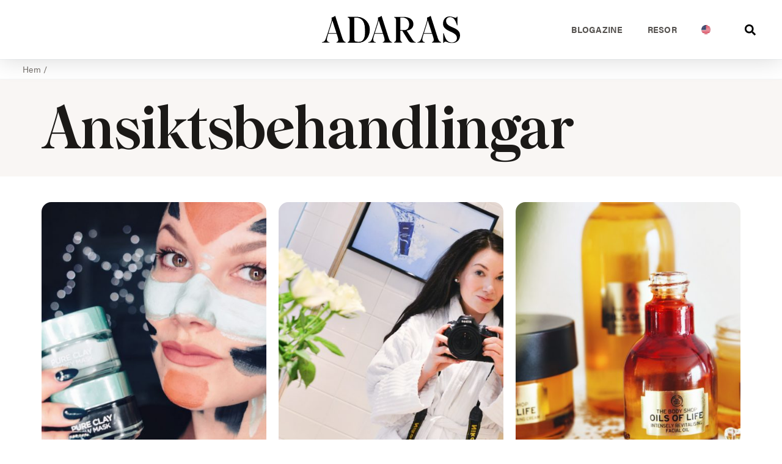

--- FILE ---
content_type: text/css
request_url: https://adaras.se/wp-content/uploads/elementor/css/post-171118.css?ver=1767883596
body_size: 1273
content:
.elementor-171118 .elementor-element.elementor-element-f2998fd{--display:flex;--flex-direction:row;--container-widget-width:calc( ( 1 - var( --container-widget-flex-grow ) ) * 100% );--container-widget-height:100%;--container-widget-flex-grow:1;--container-widget-align-self:stretch;--flex-wrap-mobile:wrap;--justify-content:flex-start;--align-items:center;--gap:10px 10px;--row-gap:10px;--column-gap:10px;border-style:solid;--border-style:solid;border-width:1px 0px 1px 0px;--border-top-width:1px;--border-right-width:0px;--border-bottom-width:1px;--border-left-width:0px;border-color:var( --e-global-color-astglobalcolor6 );--border-color:var( --e-global-color-astglobalcolor6 );--border-radius:0px 0px 0px 0px;--margin-top:0rem;--margin-bottom:0rem;--margin-left:0rem;--margin-right:0rem;--padding-top:0rem;--padding-bottom:0rem;--padding-left:2rem;--padding-right:2rem;}.elementor-171118 .elementor-element.elementor-element-f2998fd .elementor-repeater-item-80f9b5d.jet-parallax-section__layout .jet-parallax-section__image{background-size:auto;}.elementor-widget-global{font-family:var( --e-global-typography-secondary-font-family ), Sans-serif;font-size:var( --e-global-typography-secondary-font-size );font-weight:var( --e-global-typography-secondary-font-weight );line-height:var( --e-global-typography-secondary-line-height );}.elementor-171118 .elementor-element.elementor-global-174138 > .elementor-widget-container{padding:5px 5px 5px 5px;}.elementor-171118 .elementor-element.elementor-global-174138{font-family:var( --e-global-typography-accent-font-family ), Sans-serif;font-size:var( --e-global-typography-accent-font-size );font-weight:var( --e-global-typography-accent-font-weight );line-height:var( --e-global-typography-accent-line-height );letter-spacing:var( --e-global-typography-accent-letter-spacing );color:var( --e-global-color-67c49a6 );}.elementor-171118 .elementor-element.elementor-element-562405b{--display:flex;--min-height:20vh;--flex-direction:row;--container-widget-width:calc( ( 1 - var( --container-widget-flex-grow ) ) * 100% );--container-widget-height:100%;--container-widget-flex-grow:1;--container-widget-align-self:stretch;--flex-wrap-mobile:wrap;--align-items:stretch;--gap:10px 10px;--row-gap:10px;--column-gap:10px;--padding-top:2rem;--padding-bottom:2rem;--padding-left:3rem;--padding-right:3rem;}.elementor-171118 .elementor-element.elementor-element-562405b:not(.elementor-motion-effects-element-type-background), .elementor-171118 .elementor-element.elementor-element-562405b > .elementor-motion-effects-container > .elementor-motion-effects-layer{background-color:var( --e-global-color-secondary );}.elementor-171118 .elementor-element.elementor-element-562405b .elementor-repeater-item-334c225.jet-parallax-section__layout .jet-parallax-section__image{background-size:auto;}.elementor-171118 .elementor-element.elementor-element-fedd396{--display:flex;--margin-top:0px;--margin-bottom:0px;--margin-left:0px;--margin-right:0px;--padding-top:0px;--padding-bottom:0px;--padding-left:0px;--padding-right:0px;}.elementor-widget-theme-archive-title .elementor-heading-title{font-family:var( --e-global-typography-primary-font-family ), Sans-serif;font-size:var( --e-global-typography-primary-font-size );font-weight:var( --e-global-typography-primary-font-weight );line-height:var( --e-global-typography-primary-line-height );color:var( --e-global-color-primary );}.elementor-171118 .elementor-element.elementor-element-9e70629{text-align:start;}.elementor-171118 .elementor-element.elementor-element-9e70629 .elementor-heading-title{font-family:var( --e-global-typography-primary-font-family ), Sans-serif;font-size:var( --e-global-typography-primary-font-size );font-weight:var( --e-global-typography-primary-font-weight );line-height:var( --e-global-typography-primary-line-height );color:var( --e-global-color-primary );}.elementor-widget-text-editor{font-family:var( --e-global-typography-text-font-family ), Sans-serif;font-size:var( --e-global-typography-text-font-size );font-weight:var( --e-global-typography-text-font-weight );line-height:var( --e-global-typography-text-line-height );color:var( --e-global-color-text );}.elementor-widget-text-editor.elementor-drop-cap-view-stacked .elementor-drop-cap{background-color:var( --e-global-color-primary );}.elementor-widget-text-editor.elementor-drop-cap-view-framed .elementor-drop-cap, .elementor-widget-text-editor.elementor-drop-cap-view-default .elementor-drop-cap{color:var( --e-global-color-primary );border-color:var( --e-global-color-primary );}.elementor-171118 .elementor-element.elementor-element-d72ed16 > .elementor-widget-container{margin:1rem 0rem 0rem 0rem;}.elementor-171118 .elementor-element.elementor-element-d72ed16{text-align:start;font-family:var( --e-global-typography-text-font-family ), Sans-serif;font-size:var( --e-global-typography-text-font-size );font-weight:var( --e-global-typography-text-font-weight );line-height:var( --e-global-typography-text-line-height );}.elementor-171118 .elementor-element.elementor-element-8856d38{--display:flex;--flex-direction:column;--container-widget-width:calc( ( 1 - var( --container-widget-flex-grow ) ) * 100% );--container-widget-height:initial;--container-widget-flex-grow:0;--container-widget-align-self:initial;--flex-wrap-mobile:wrap;--align-items:stretch;--gap:10px 10px;--row-gap:10px;--column-gap:10px;--flex-wrap:nowrap;--margin-top:2rem;--margin-bottom:0rem;--margin-left:0rem;--margin-right:0rem;--padding-top:0rem;--padding-bottom:3rem;--padding-left:3rem;--padding-right:3rem;}.elementor-171118 .elementor-element.elementor-element-8856d38 .elementor-repeater-item-5e54f33.jet-parallax-section__layout .jet-parallax-section__image{background-size:auto;}.elementor-171118 .elementor-element.elementor-element-ba1a95c{--display:flex;--gap:5px 5px;--row-gap:5px;--column-gap:5px;--padding-top:0px;--padding-bottom:0px;--padding-left:20px;--padding-right:20px;}.elementor-171118 .elementor-element.elementor-element-e8c461b > .elementor-widget-container > .jet-listing-grid > .jet-listing-grid__items{--columns:3;}.elementor-171118 .elementor-element.elementor-element-e8c461b{width:100%;max-width:100%;}:is( .elementor-171118 .elementor-element.elementor-element-e8c461b > .elementor-widget-container > .jet-listing-grid > .jet-listing-grid__items, .elementor-171118 .elementor-element.elementor-element-e8c461b > .elementor-widget-container > .jet-listing-grid > .jet-listing-grid__slider > .jet-listing-grid__items > .slick-list > .slick-track, .elementor-171118 .elementor-element.elementor-element-e8c461b > .elementor-widget-container > .jet-listing-grid > .jet-listing-grid__scroll-slider > .jet-listing-grid__items ) > .jet-listing-grid__item{padding-left:calc(1.5rem / 2);padding-right:calc(1.5rem / 2);padding-top:calc(1.75rem / 2);padding-bottom:calc(1.75rem / 2);}:is( .elementor-171118 .elementor-element.elementor-element-e8c461b > .elementor-widget-container > .jet-listing-grid, .elementor-171118 .elementor-element.elementor-element-e8c461b > .elementor-widget-container > .jet-listing-grid > .jet-listing-grid__slider, .elementor-171118 .elementor-element.elementor-element-e8c461b > .elementor-widget-container > .jet-listing-grid > .jet-listing-grid__scroll-slider ) > .jet-listing-grid__items{margin-left:calc( 1.5rem / -2);margin-right:calc( 1.5rem / -2);width:calc(100% + 1.5rem);}:is( .elementor-171118 .elementor-element.elementor-element-e8c461b > .elementor-widget-container > .jet-listing-grid, .elementor-171118 .elementor-element.elementor-element-e8c461b > .elementor-widget-container > .jet-listing-grid > .jet-listing-grid__slider, .elementor-171118 .elementor-element.elementor-element-e8c461b > .elementor-widget-container > .jet-listing-grid > .jet-listing-grid__scroll-slider ) > .jet-listing-grid__items.grid-collapse-gap{margin-top:calc( 1.75rem / -2);margin-bottom:calc( 1.75rem / -2);}.elementor-widget-button .elementor-button{background-color:var( --e-global-color-accent );font-family:var( --e-global-typography-accent-font-family ), Sans-serif;font-size:var( --e-global-typography-accent-font-size );font-weight:var( --e-global-typography-accent-font-weight );line-height:var( --e-global-typography-accent-line-height );letter-spacing:var( --e-global-typography-accent-letter-spacing );}@media(min-width:768px){.elementor-171118 .elementor-element.elementor-element-8856d38{--content-width:1400px;}}@media(max-width:1024px){.elementor-widget-global{font-size:var( --e-global-typography-secondary-font-size );line-height:var( --e-global-typography-secondary-line-height );}.elementor-171118 .elementor-element.elementor-global-174138{font-size:var( --e-global-typography-accent-font-size );line-height:var( --e-global-typography-accent-line-height );letter-spacing:var( --e-global-typography-accent-letter-spacing );}.elementor-171118 .elementor-element.elementor-element-f2998fd{--justify-content:flex-start;--margin-top:0rem;--margin-bottom:0rem;--margin-left:0rem;--margin-right:0rem;--padding-top:0rem;--padding-bottom:0rem;--padding-left:2rem;--padding-right:2rem;}.elementor-171118 .elementor-element.elementor-element-f2998fd.e-con{--align-self:flex-start;--order:-99999 /* order start hack */;}.elementor-widget-theme-archive-title .elementor-heading-title{font-size:var( --e-global-typography-primary-font-size );line-height:var( --e-global-typography-primary-line-height );}.elementor-171118 .elementor-element.elementor-element-9e70629{text-align:start;}.elementor-171118 .elementor-element.elementor-element-9e70629 .elementor-heading-title{font-size:var( --e-global-typography-primary-font-size );line-height:var( --e-global-typography-primary-line-height );}.elementor-widget-text-editor{font-size:var( --e-global-typography-text-font-size );line-height:var( --e-global-typography-text-line-height );}.elementor-171118 .elementor-element.elementor-element-d72ed16{font-size:var( --e-global-typography-text-font-size );line-height:var( --e-global-typography-text-line-height );}.elementor-171118 .elementor-element.elementor-element-ba1a95c{--padding-top:0px;--padding-bottom:0px;--padding-left:30px;--padding-right:30px;}.elementor-171118 .elementor-element.elementor-element-e8c461b > .elementor-widget-container > .jet-listing-grid > .jet-listing-grid__items{--columns:2;}:is( .elementor-171118 .elementor-element.elementor-element-e8c461b > .elementor-widget-container > .jet-listing-grid > .jet-listing-grid__items, .elementor-171118 .elementor-element.elementor-element-e8c461b > .elementor-widget-container > .jet-listing-grid > .jet-listing-grid__slider > .jet-listing-grid__items > .slick-list > .slick-track, .elementor-171118 .elementor-element.elementor-element-e8c461b > .elementor-widget-container > .jet-listing-grid > .jet-listing-grid__scroll-slider > .jet-listing-grid__items ) > .jet-listing-grid__item{padding-left:calc(1rem / 2);padding-right:calc(1rem / 2);padding-top:calc(2rem / 2);padding-bottom:calc(2rem / 2);}:is( .elementor-171118 .elementor-element.elementor-element-e8c461b > .elementor-widget-container > .jet-listing-grid, .elementor-171118 .elementor-element.elementor-element-e8c461b > .elementor-widget-container > .jet-listing-grid > .jet-listing-grid__slider, .elementor-171118 .elementor-element.elementor-element-e8c461b > .elementor-widget-container > .jet-listing-grid > .jet-listing-grid__scroll-slider ) > .jet-listing-grid__items{margin-left:calc( 1rem / -2);margin-right:calc( 1rem / -2);width:calc(100% + 1rem);}:is( .elementor-171118 .elementor-element.elementor-element-e8c461b > .elementor-widget-container > .jet-listing-grid, .elementor-171118 .elementor-element.elementor-element-e8c461b > .elementor-widget-container > .jet-listing-grid > .jet-listing-grid__slider, .elementor-171118 .elementor-element.elementor-element-e8c461b > .elementor-widget-container > .jet-listing-grid > .jet-listing-grid__scroll-slider ) > .jet-listing-grid__items.grid-collapse-gap{margin-top:calc( 2rem / -2);margin-bottom:calc( 2rem / -2);}.elementor-widget-button .elementor-button{font-size:var( --e-global-typography-accent-font-size );line-height:var( --e-global-typography-accent-line-height );letter-spacing:var( --e-global-typography-accent-letter-spacing );}.elementor-171118 .elementor-element.elementor-element-8856d38{--padding-top:0rem;--padding-bottom:0rem;--padding-left:0rem;--padding-right:0rem;}}@media(max-width:767px){.elementor-widget-global{font-size:var( --e-global-typography-secondary-font-size );line-height:var( --e-global-typography-secondary-line-height );}.elementor-171118 .elementor-element.elementor-global-174138{width:100%;max-width:100%;font-size:var( --e-global-typography-accent-font-size );line-height:var( --e-global-typography-accent-line-height );letter-spacing:var( --e-global-typography-accent-letter-spacing );}.elementor-171118 .elementor-element.elementor-global-174138 > .elementor-widget-container{margin:0rem 0rem 0rem 0rem;padding:0rem 0rem 0rem 0rem;}.elementor-171118 .elementor-element.elementor-element-f2998fd{--justify-content:flex-start;--margin-top:0px;--margin-bottom:0px;--margin-left:0px;--margin-right:0px;--padding-top:0.5rem;--padding-bottom:0.5rem;--padding-left:1rem;--padding-right:1rem;}.elementor-171118 .elementor-element.elementor-element-fedd396{--padding-top:0px;--padding-bottom:0px;--padding-left:0px;--padding-right:0px;}.elementor-widget-theme-archive-title .elementor-heading-title{font-size:var( --e-global-typography-primary-font-size );line-height:var( --e-global-typography-primary-line-height );}.elementor-171118 .elementor-element.elementor-element-9e70629 .elementor-heading-title{font-size:var( --e-global-typography-primary-font-size );line-height:var( --e-global-typography-primary-line-height );}.elementor-widget-text-editor{font-size:var( --e-global-typography-text-font-size );line-height:var( --e-global-typography-text-line-height );}.elementor-171118 .elementor-element.elementor-element-d72ed16 > .elementor-widget-container{padding:0px 0px 0px 0px;}.elementor-171118 .elementor-element.elementor-element-d72ed16{text-align:start;font-size:var( --e-global-typography-text-font-size );line-height:var( --e-global-typography-text-line-height );}.elementor-171118 .elementor-element.elementor-element-562405b{--margin-top:0px;--margin-bottom:0px;--margin-left:0px;--margin-right:0px;--padding-top:2rem;--padding-bottom:2rem;--padding-left:1rem;--padding-right:1rem;}.elementor-171118 .elementor-element.elementor-element-ba1a95c{--padding-top:0px;--padding-bottom:0px;--padding-left:20px;--padding-right:20px;}.elementor-171118 .elementor-element.elementor-element-e8c461b > .elementor-widget-container > .jet-listing-grid > .jet-listing-grid__items{--columns:1;}:is( .elementor-171118 .elementor-element.elementor-element-e8c461b > .elementor-widget-container > .jet-listing-grid > .jet-listing-grid__items, .elementor-171118 .elementor-element.elementor-element-e8c461b > .elementor-widget-container > .jet-listing-grid > .jet-listing-grid__slider > .jet-listing-grid__items > .slick-list > .slick-track, .elementor-171118 .elementor-element.elementor-element-e8c461b > .elementor-widget-container > .jet-listing-grid > .jet-listing-grid__scroll-slider > .jet-listing-grid__items ) > .jet-listing-grid__item{padding-top:calc(1.75rem / 2);padding-bottom:calc(1.75rem / 2);}:is( .elementor-171118 .elementor-element.elementor-element-e8c461b > .elementor-widget-container > .jet-listing-grid, .elementor-171118 .elementor-element.elementor-element-e8c461b > .elementor-widget-container > .jet-listing-grid > .jet-listing-grid__slider, .elementor-171118 .elementor-element.elementor-element-e8c461b > .elementor-widget-container > .jet-listing-grid > .jet-listing-grid__scroll-slider ) > .jet-listing-grid__items.grid-collapse-gap{margin-top:calc( 1.75rem / -2);margin-bottom:calc( 1.75rem / -2);}.elementor-widget-button .elementor-button{font-size:var( --e-global-typography-accent-font-size );line-height:var( --e-global-typography-accent-line-height );letter-spacing:var( --e-global-typography-accent-letter-spacing );}.elementor-171118 .elementor-element.elementor-element-8856d38{--padding-top:0rem;--padding-bottom:2rem;--padding-left:0rem;--padding-right:0rem;}}@media(max-width:1024px) and (min-width:768px){.elementor-171118 .elementor-element.elementor-element-ba1a95c{--width:100%;}}

--- FILE ---
content_type: text/css
request_url: https://adaras.se/wp-content/uploads/elementor/css/post-177144.css?ver=1767883353
body_size: 1041
content:
.elementor-177144 .elementor-element.elementor-element-43c91b9{--display:flex;--flex-direction:column;--container-widget-width:calc( ( 1 - var( --container-widget-flex-grow ) ) * 100% );--container-widget-height:initial;--container-widget-flex-grow:0;--container-widget-align-self:initial;--flex-wrap-mobile:wrap;--align-items:stretch;border-style:none;--border-style:none;--margin-top:0px;--margin-bottom:0px;--margin-left:0px;--margin-right:0px;--padding-top:1rem;--padding-bottom:0rem;--padding-left:0rem;--padding-right:0rem;}.elementor-177144 .elementor-element.elementor-element-43c91b9:not(.elementor-motion-effects-element-type-background), .elementor-177144 .elementor-element.elementor-element-43c91b9 > .elementor-motion-effects-container > .elementor-motion-effects-layer{background-color:var( --e-global-color-primary );}.elementor-177144 .elementor-element.elementor-element-6dcab96{--grid-template-columns:repeat(0, auto);--icon-size:25px;--grid-column-gap:24px;--grid-row-gap:0px;}.elementor-177144 .elementor-element.elementor-element-6dcab96 .elementor-widget-container{text-align:left;}.elementor-177144 .elementor-element.elementor-element-6dcab96 > .elementor-widget-container{margin:2rem 0rem 0rem 0rem;padding:0px 0px 0px 0px;}.elementor-177144 .elementor-element.elementor-element-6dcab96 .elementor-social-icon{background-color:#FFFFFF00;--icon-padding:0em;}.elementor-177144 .elementor-element.elementor-element-6dcab96 .elementor-social-icon i{color:#FFFFFF;}.elementor-177144 .elementor-element.elementor-element-6dcab96 .elementor-social-icon svg{fill:#FFFFFF;}.elementor-177144 .elementor-element.elementor-element-6dcab96 .elementor-social-icon:hover{background-color:rgba(255,255,255,0);}.elementor-177144 .elementor-element.elementor-element-6dcab96 .elementor-social-icon:hover i{color:var( --e-global-color-78f09dd );}.elementor-177144 .elementor-element.elementor-element-6dcab96 .elementor-social-icon:hover svg{fill:var( --e-global-color-78f09dd );}.elementor-177144 .elementor-element.elementor-element-6016226{--display:flex;--flex-direction:row;--container-widget-width:initial;--container-widget-height:100%;--container-widget-flex-grow:1;--container-widget-align-self:stretch;--flex-wrap-mobile:wrap;border-style:none;--border-style:none;--margin-top:0px;--margin-bottom:0px;--margin-left:0px;--margin-right:0px;--padding-top:2rem;--padding-bottom:0rem;--padding-left:0rem;--padding-right:0rem;}.elementor-177144 .elementor-element.elementor-element-6016226:not(.elementor-motion-effects-element-type-background), .elementor-177144 .elementor-element.elementor-element-6016226 > .elementor-motion-effects-container > .elementor-motion-effects-layer{background-color:var( --e-global-color-primary );}.elementor-177144 .elementor-element.elementor-element-59c11f7{--display:flex;--margin-top:0px;--margin-bottom:0px;--margin-left:0px;--margin-right:0px;--padding-top:0px;--padding-bottom:0px;--padding-left:0px;--padding-right:0px;}.elementor-widget-icon-list .elementor-icon-list-item:not(:last-child):after{border-color:var( --e-global-color-text );}.elementor-widget-icon-list .elementor-icon-list-icon i{color:var( --e-global-color-primary );}.elementor-widget-icon-list .elementor-icon-list-icon svg{fill:var( --e-global-color-primary );}.elementor-widget-icon-list .elementor-icon-list-item > .elementor-icon-list-text, .elementor-widget-icon-list .elementor-icon-list-item > a{font-family:var( --e-global-typography-text-font-family ), Sans-serif;font-size:var( --e-global-typography-text-font-size );font-weight:var( --e-global-typography-text-font-weight );line-height:var( --e-global-typography-text-line-height );}.elementor-widget-icon-list .elementor-icon-list-text{color:var( --e-global-color-secondary );}.elementor-177144 .elementor-element.elementor-element-f4dd3ec .elementor-icon-list-items:not(.elementor-inline-items) .elementor-icon-list-item:not(:last-child){padding-block-end:calc(10px/2);}.elementor-177144 .elementor-element.elementor-element-f4dd3ec .elementor-icon-list-items:not(.elementor-inline-items) .elementor-icon-list-item:not(:first-child){margin-block-start:calc(10px/2);}.elementor-177144 .elementor-element.elementor-element-f4dd3ec .elementor-icon-list-items.elementor-inline-items .elementor-icon-list-item{margin-inline:calc(10px/2);}.elementor-177144 .elementor-element.elementor-element-f4dd3ec .elementor-icon-list-items.elementor-inline-items{margin-inline:calc(-10px/2);}.elementor-177144 .elementor-element.elementor-element-f4dd3ec .elementor-icon-list-items.elementor-inline-items .elementor-icon-list-item:after{inset-inline-end:calc(-10px/2);}.elementor-177144 .elementor-element.elementor-element-f4dd3ec .elementor-icon-list-icon i{transition:color 0.3s;}.elementor-177144 .elementor-element.elementor-element-f4dd3ec .elementor-icon-list-icon svg{transition:fill 0.3s;}.elementor-177144 .elementor-element.elementor-element-f4dd3ec{--e-icon-list-icon-size:0px;--icon-vertical-offset:0px;}.elementor-177144 .elementor-element.elementor-element-f4dd3ec .elementor-icon-list-icon{padding-inline-end:0px;}.elementor-177144 .elementor-element.elementor-element-f4dd3ec .elementor-icon-list-item > .elementor-icon-list-text, .elementor-177144 .elementor-element.elementor-element-f4dd3ec .elementor-icon-list-item > a{font-family:var( --e-global-typography-accent-font-family ), Sans-serif;font-size:var( --e-global-typography-accent-font-size );font-weight:var( --e-global-typography-accent-font-weight );line-height:var( --e-global-typography-accent-line-height );letter-spacing:var( --e-global-typography-accent-letter-spacing );}.elementor-177144 .elementor-element.elementor-element-f4dd3ec .elementor-icon-list-text{color:rgba(255,255,255,0.38);transition:color 0.3s;}.elementor-177144 .elementor-element.elementor-element-0c801d5{--display:flex;--margin-top:0px;--margin-bottom:0px;--margin-left:0px;--margin-right:0px;--padding-top:0px;--padding-bottom:0px;--padding-left:0px;--padding-right:0px;}.elementor-177144 .elementor-element.elementor-element-a11d27f .elementor-icon-list-items:not(.elementor-inline-items) .elementor-icon-list-item:not(:last-child){padding-block-end:calc(10px/2);}.elementor-177144 .elementor-element.elementor-element-a11d27f .elementor-icon-list-items:not(.elementor-inline-items) .elementor-icon-list-item:not(:first-child){margin-block-start:calc(10px/2);}.elementor-177144 .elementor-element.elementor-element-a11d27f .elementor-icon-list-items.elementor-inline-items .elementor-icon-list-item{margin-inline:calc(10px/2);}.elementor-177144 .elementor-element.elementor-element-a11d27f .elementor-icon-list-items.elementor-inline-items{margin-inline:calc(-10px/2);}.elementor-177144 .elementor-element.elementor-element-a11d27f .elementor-icon-list-items.elementor-inline-items .elementor-icon-list-item:after{inset-inline-end:calc(-10px/2);}.elementor-177144 .elementor-element.elementor-element-a11d27f .elementor-icon-list-icon i{transition:color 0.3s;}.elementor-177144 .elementor-element.elementor-element-a11d27f .elementor-icon-list-icon svg{transition:fill 0.3s;}.elementor-177144 .elementor-element.elementor-element-a11d27f{--e-icon-list-icon-size:0px;--icon-vertical-offset:0px;}.elementor-177144 .elementor-element.elementor-element-a11d27f .elementor-icon-list-icon{padding-inline-end:0px;}.elementor-177144 .elementor-element.elementor-element-a11d27f .elementor-icon-list-item > .elementor-icon-list-text, .elementor-177144 .elementor-element.elementor-element-a11d27f .elementor-icon-list-item > a{font-family:var( --e-global-typography-accent-font-family ), Sans-serif;font-size:var( --e-global-typography-accent-font-size );font-weight:var( --e-global-typography-accent-font-weight );line-height:var( --e-global-typography-accent-line-height );letter-spacing:var( --e-global-typography-accent-letter-spacing );}.elementor-177144 .elementor-element.elementor-element-a11d27f .elementor-icon-list-text{color:rgba(255,255,255,0.38);transition:color 0.3s;}.elementor-177144 .elementor-element.elementor-element-9c41ab2{--display:flex;--flex-direction:column;--container-widget-width:calc( ( 1 - var( --container-widget-flex-grow ) ) * 100% );--container-widget-height:initial;--container-widget-flex-grow:0;--container-widget-align-self:initial;--flex-wrap-mobile:wrap;--align-items:stretch;border-style:none;--border-style:none;--margin-top:0px;--margin-bottom:0px;--margin-left:0px;--margin-right:0px;--padding-top:1rem;--padding-bottom:0rem;--padding-left:0rem;--padding-right:0rem;}.elementor-177144 .elementor-element.elementor-element-9c41ab2:not(.elementor-motion-effects-element-type-background), .elementor-177144 .elementor-element.elementor-element-9c41ab2 > .elementor-motion-effects-container > .elementor-motion-effects-layer{background-color:var( --e-global-color-primary );}.elementor-widget-wpml-language-switcher .wpml-elementor-ls .wpml-ls-item .wpml-ls-link, 
					.elementor-widget-wpml-language-switcher .wpml-elementor-ls .wpml-ls-legacy-dropdown a{color:var( --e-global-color-text );}.elementor-widget-wpml-language-switcher .wpml-elementor-ls .wpml-ls-legacy-dropdown a:hover,
					.elementor-widget-wpml-language-switcher .wpml-elementor-ls .wpml-ls-legacy-dropdown a:focus,
					.elementor-widget-wpml-language-switcher .wpml-elementor-ls .wpml-ls-legacy-dropdown .wpml-ls-current-language:hover>a,
					.elementor-widget-wpml-language-switcher .wpml-elementor-ls .wpml-ls-item .wpml-ls-link:hover,
					.elementor-widget-wpml-language-switcher .wpml-elementor-ls .wpml-ls-item .wpml-ls-link.wpml-ls-link__active,
					.elementor-widget-wpml-language-switcher .wpml-elementor-ls .wpml-ls-item .wpml-ls-link.highlighted,
					.elementor-widget-wpml-language-switcher .wpml-elementor-ls .wpml-ls-item .wpml-ls-link:focus{color:var( --e-global-color-accent );}.elementor-widget-wpml-language-switcher .wpml-elementor-ls .wpml-ls-statics-post_translations{color:var( --e-global-color-text );}.elementor-177144 .elementor-element.elementor-element-2ef84f5 > .elementor-widget-container{background-color:var( --e-global-color-1a0ee1a );margin:0rem 0rem 0rem -1rem;padding:0px 0px 0px 0px;border-style:none;}.elementor-177144 .elementor-element.elementor-element-2ef84f5.elementor-element{--align-self:flex-start;}.elementor-177144 .elementor-element.elementor-element-2ef84f5 .wpml-elementor-ls .wpml-ls-item .wpml-ls-link, 
					.elementor-177144 .elementor-element.elementor-element-2ef84f5 .wpml-elementor-ls .wpml-ls-legacy-dropdown a{color:var( --e-global-color-158b7d9 );background-color:var( --e-global-color-primary );}.elementor-177144 .elementor-element.elementor-element-2ef84f5 .wpml-elementor-ls .wpml-ls-legacy-dropdown a:hover,
					.elementor-177144 .elementor-element.elementor-element-2ef84f5 .wpml-elementor-ls .wpml-ls-legacy-dropdown a:focus,
					.elementor-177144 .elementor-element.elementor-element-2ef84f5 .wpml-elementor-ls .wpml-ls-legacy-dropdown .wpml-ls-current-language:hover>a,
					.elementor-177144 .elementor-element.elementor-element-2ef84f5 .wpml-elementor-ls .wpml-ls-item .wpml-ls-link:hover,
					.elementor-177144 .elementor-element.elementor-element-2ef84f5 .wpml-elementor-ls .wpml-ls-item .wpml-ls-link.wpml-ls-link__active,
					.elementor-177144 .elementor-element.elementor-element-2ef84f5 .wpml-elementor-ls .wpml-ls-item .wpml-ls-link.highlighted,
					.elementor-177144 .elementor-element.elementor-element-2ef84f5 .wpml-elementor-ls .wpml-ls-item .wpml-ls-link:focus{color:var( --e-global-color-secondary );}.elementor-theme-builder-content-area{height:400px;}.elementor-location-header:before, .elementor-location-footer:before{content:"";display:table;clear:both;}@media(max-width:1024px){.elementor-widget-icon-list .elementor-icon-list-item > .elementor-icon-list-text, .elementor-widget-icon-list .elementor-icon-list-item > a{font-size:var( --e-global-typography-text-font-size );line-height:var( --e-global-typography-text-line-height );}.elementor-177144 .elementor-element.elementor-element-f4dd3ec .elementor-icon-list-item > .elementor-icon-list-text, .elementor-177144 .elementor-element.elementor-element-f4dd3ec .elementor-icon-list-item > a{font-size:var( --e-global-typography-accent-font-size );line-height:var( --e-global-typography-accent-line-height );letter-spacing:var( --e-global-typography-accent-letter-spacing );}.elementor-177144 .elementor-element.elementor-element-a11d27f .elementor-icon-list-item > .elementor-icon-list-text, .elementor-177144 .elementor-element.elementor-element-a11d27f .elementor-icon-list-item > a{font-size:var( --e-global-typography-accent-font-size );line-height:var( --e-global-typography-accent-line-height );letter-spacing:var( --e-global-typography-accent-letter-spacing );}}@media(max-width:767px){.elementor-177144 .elementor-element.elementor-element-43c91b9{--padding-top:1rem;--padding-bottom:1rem;--padding-left:0rem;--padding-right:0rem;}.elementor-177144 .elementor-element.elementor-element-6dcab96 > .elementor-widget-container{margin:1rem 0rem 0rem 0rem;}.elementor-177144 .elementor-element.elementor-element-6016226{--flex-wrap:nowrap;--padding-top:1rem;--padding-bottom:0rem;--padding-left:0rem;--padding-right:0rem;}.elementor-widget-icon-list .elementor-icon-list-item > .elementor-icon-list-text, .elementor-widget-icon-list .elementor-icon-list-item > a{font-size:var( --e-global-typography-text-font-size );line-height:var( --e-global-typography-text-line-height );}.elementor-177144 .elementor-element.elementor-element-f4dd3ec .elementor-icon-list-item > .elementor-icon-list-text, .elementor-177144 .elementor-element.elementor-element-f4dd3ec .elementor-icon-list-item > a{font-size:var( --e-global-typography-accent-font-size );line-height:var( --e-global-typography-accent-line-height );letter-spacing:var( --e-global-typography-accent-letter-spacing );}.elementor-177144 .elementor-element.elementor-element-a11d27f .elementor-icon-list-item > .elementor-icon-list-text, .elementor-177144 .elementor-element.elementor-element-a11d27f .elementor-icon-list-item > a{font-size:var( --e-global-typography-accent-font-size );line-height:var( --e-global-typography-accent-line-height );letter-spacing:var( --e-global-typography-accent-letter-spacing );}}

--- FILE ---
content_type: text/css
request_url: https://adaras.se/wp-content/uploads/elementor/css/post-168024.css?ver=1767883353
body_size: 1572
content:
.elementor-168024 .elementor-element.elementor-element-606f58d{--display:flex;--flex-direction:row;--container-widget-width:calc( ( 1 - var( --container-widget-flex-grow ) ) * 100% );--container-widget-height:100%;--container-widget-flex-grow:1;--container-widget-align-self:stretch;--flex-wrap-mobile:wrap;--align-items:stretch;--gap:10px 10px;--row-gap:10px;--column-gap:10px;--padding-top:70px;--padding-bottom:70px;--padding-left:0px;--padding-right:0px;}.elementor-168024 .elementor-element.elementor-element-606f58d:not(.elementor-motion-effects-element-type-background), .elementor-168024 .elementor-element.elementor-element-606f58d > .elementor-motion-effects-container > .elementor-motion-effects-layer{background-color:var( --e-global-color-primary );}.elementor-168024 .elementor-element.elementor-element-bec3104{--display:flex;--margin-top:0px;--margin-bottom:0px;--margin-left:0px;--margin-right:80px;}.elementor-widget-image .widget-image-caption{color:var( --e-global-color-text );font-family:var( --e-global-typography-text-font-family ), Sans-serif;font-size:var( --e-global-typography-text-font-size );font-weight:var( --e-global-typography-text-font-weight );line-height:var( --e-global-typography-text-line-height );}.elementor-168024 .elementor-element.elementor-element-6101877 > .elementor-widget-container{padding:0px 0px 0px 0px;}.elementor-168024 .elementor-element.elementor-element-6101877 img{width:100%;max-width:300px;}.elementor-168024 .elementor-element.elementor-global-177162{--grid-template-columns:repeat(0, auto);--icon-size:24px;--grid-column-gap:24px;--grid-row-gap:0px;}.elementor-168024 .elementor-element.elementor-global-177162 .elementor-widget-container{text-align:center;}.elementor-168024 .elementor-element.elementor-global-177162 > .elementor-widget-container{margin:2rem 0rem 0rem 0rem;padding:0px 0px 0px 0px;}.elementor-168024 .elementor-element.elementor-global-177162 .elementor-social-icon{background-color:#FFFFFF00;--icon-padding:0em;}.elementor-168024 .elementor-element.elementor-global-177162 .elementor-social-icon i{color:#FFFFFF;}.elementor-168024 .elementor-element.elementor-global-177162 .elementor-social-icon svg{fill:#FFFFFF;}.elementor-168024 .elementor-element.elementor-global-177162 .elementor-social-icon:hover{background-color:rgba(255,255,255,0);}.elementor-168024 .elementor-element.elementor-global-177162 .elementor-social-icon:hover i{color:var( --e-global-color-78f09dd );}.elementor-168024 .elementor-element.elementor-global-177162 .elementor-social-icon:hover svg{fill:var( --e-global-color-78f09dd );}.elementor-168024 .elementor-element.elementor-element-de26242{--display:flex;--justify-content:flex-start;}.elementor-widget-heading .elementor-heading-title{font-family:var( --e-global-typography-primary-font-family ), Sans-serif;font-size:var( --e-global-typography-primary-font-size );font-weight:var( --e-global-typography-primary-font-weight );line-height:var( --e-global-typography-primary-line-height );color:var( --e-global-color-primary );}.elementor-168024 .elementor-element.elementor-element-af1c8e4 > .elementor-widget-container{margin:0rem 0rem 0.5rem 0rem;}.elementor-168024 .elementor-element.elementor-element-af1c8e4{text-align:start;}.elementor-168024 .elementor-element.elementor-element-af1c8e4 .elementor-heading-title{font-family:var( --e-global-typography-text-font-family ), Sans-serif;font-size:var( --e-global-typography-text-font-size );font-weight:var( --e-global-typography-text-font-weight );line-height:var( --e-global-typography-text-line-height );color:#ffffff;}.elementor-widget-icon-list .elementor-icon-list-item:not(:last-child):after{border-color:var( --e-global-color-text );}.elementor-widget-icon-list .elementor-icon-list-icon i{color:var( --e-global-color-primary );}.elementor-widget-icon-list .elementor-icon-list-icon svg{fill:var( --e-global-color-primary );}.elementor-widget-icon-list .elementor-icon-list-item > .elementor-icon-list-text, .elementor-widget-icon-list .elementor-icon-list-item > a{font-family:var( --e-global-typography-text-font-family ), Sans-serif;font-size:var( --e-global-typography-text-font-size );font-weight:var( --e-global-typography-text-font-weight );line-height:var( --e-global-typography-text-line-height );}.elementor-widget-icon-list .elementor-icon-list-text{color:var( --e-global-color-secondary );}.elementor-168024 .elementor-element.elementor-element-932e01c .elementor-icon-list-items:not(.elementor-inline-items) .elementor-icon-list-item:not(:last-child){padding-block-end:calc(10px/2);}.elementor-168024 .elementor-element.elementor-element-932e01c .elementor-icon-list-items:not(.elementor-inline-items) .elementor-icon-list-item:not(:first-child){margin-block-start:calc(10px/2);}.elementor-168024 .elementor-element.elementor-element-932e01c .elementor-icon-list-items.elementor-inline-items .elementor-icon-list-item{margin-inline:calc(10px/2);}.elementor-168024 .elementor-element.elementor-element-932e01c .elementor-icon-list-items.elementor-inline-items{margin-inline:calc(-10px/2);}.elementor-168024 .elementor-element.elementor-element-932e01c .elementor-icon-list-items.elementor-inline-items .elementor-icon-list-item:after{inset-inline-end:calc(-10px/2);}.elementor-168024 .elementor-element.elementor-element-932e01c .elementor-icon-list-icon i{transition:color 0.3s;}.elementor-168024 .elementor-element.elementor-element-932e01c .elementor-icon-list-icon svg{transition:fill 0.3s;}.elementor-168024 .elementor-element.elementor-element-932e01c{--e-icon-list-icon-size:0px;--icon-vertical-offset:0px;}.elementor-168024 .elementor-element.elementor-element-932e01c .elementor-icon-list-icon{padding-inline-end:0px;}.elementor-168024 .elementor-element.elementor-element-932e01c .elementor-icon-list-item > .elementor-icon-list-text, .elementor-168024 .elementor-element.elementor-element-932e01c .elementor-icon-list-item > a{font-family:var( --e-global-typography-accent-font-family ), Sans-serif;font-size:var( --e-global-typography-accent-font-size );font-weight:var( --e-global-typography-accent-font-weight );line-height:var( --e-global-typography-accent-line-height );letter-spacing:var( --e-global-typography-accent-letter-spacing );}.elementor-168024 .elementor-element.elementor-element-932e01c .elementor-icon-list-text{color:rgba(255,255,255,0.38);transition:color 0.3s;}.elementor-168024 .elementor-element.elementor-element-a7c0ead{--display:flex;--justify-content:flex-start;}.elementor-168024 .elementor-element.elementor-element-2af9694 > .elementor-widget-container{margin:0rem 0rem 0.5rem 0rem;}.elementor-168024 .elementor-element.elementor-element-2af9694{text-align:start;}.elementor-168024 .elementor-element.elementor-element-2af9694 .elementor-heading-title{font-family:var( --e-global-typography-text-font-family ), Sans-serif;font-size:var( --e-global-typography-text-font-size );font-weight:var( --e-global-typography-text-font-weight );line-height:var( --e-global-typography-text-line-height );color:#ffffff;}.elementor-168024 .elementor-element.elementor-element-008cc71 .elementor-icon-list-items:not(.elementor-inline-items) .elementor-icon-list-item:not(:last-child){padding-block-end:calc(10px/2);}.elementor-168024 .elementor-element.elementor-element-008cc71 .elementor-icon-list-items:not(.elementor-inline-items) .elementor-icon-list-item:not(:first-child){margin-block-start:calc(10px/2);}.elementor-168024 .elementor-element.elementor-element-008cc71 .elementor-icon-list-items.elementor-inline-items .elementor-icon-list-item{margin-inline:calc(10px/2);}.elementor-168024 .elementor-element.elementor-element-008cc71 .elementor-icon-list-items.elementor-inline-items{margin-inline:calc(-10px/2);}.elementor-168024 .elementor-element.elementor-element-008cc71 .elementor-icon-list-items.elementor-inline-items .elementor-icon-list-item:after{inset-inline-end:calc(-10px/2);}.elementor-168024 .elementor-element.elementor-element-008cc71 .elementor-icon-list-icon i{transition:color 0.3s;}.elementor-168024 .elementor-element.elementor-element-008cc71 .elementor-icon-list-icon svg{transition:fill 0.3s;}.elementor-168024 .elementor-element.elementor-element-008cc71{--e-icon-list-icon-size:0px;--icon-vertical-offset:0px;}.elementor-168024 .elementor-element.elementor-element-008cc71 .elementor-icon-list-icon{padding-inline-end:0px;}.elementor-168024 .elementor-element.elementor-element-008cc71 .elementor-icon-list-item > .elementor-icon-list-text, .elementor-168024 .elementor-element.elementor-element-008cc71 .elementor-icon-list-item > a{font-family:var( --e-global-typography-accent-font-family ), Sans-serif;font-size:var( --e-global-typography-accent-font-size );font-weight:var( --e-global-typography-accent-font-weight );line-height:var( --e-global-typography-accent-line-height );letter-spacing:var( --e-global-typography-accent-letter-spacing );}.elementor-168024 .elementor-element.elementor-element-008cc71 .elementor-icon-list-text{color:rgba(255,255,255,0.38);transition:color 0.3s;}.elementor-168024 .elementor-element.elementor-element-9b0005d{--display:flex;--justify-content:flex-start;}.elementor-168024 .elementor-element.elementor-element-d5bbc03 > .elementor-widget-container{margin:0rem 0rem 0.5rem 0rem;}.elementor-168024 .elementor-element.elementor-element-d5bbc03{text-align:start;}.elementor-168024 .elementor-element.elementor-element-d5bbc03 .elementor-heading-title{font-family:var( --e-global-typography-text-font-family ), Sans-serif;font-size:var( --e-global-typography-text-font-size );font-weight:var( --e-global-typography-text-font-weight );line-height:var( --e-global-typography-text-line-height );color:#ffffff;}.elementor-168024 .elementor-element.elementor-element-f028e17 .elementor-icon-list-items:not(.elementor-inline-items) .elementor-icon-list-item:not(:last-child){padding-block-end:calc(10px/2);}.elementor-168024 .elementor-element.elementor-element-f028e17 .elementor-icon-list-items:not(.elementor-inline-items) .elementor-icon-list-item:not(:first-child){margin-block-start:calc(10px/2);}.elementor-168024 .elementor-element.elementor-element-f028e17 .elementor-icon-list-items.elementor-inline-items .elementor-icon-list-item{margin-inline:calc(10px/2);}.elementor-168024 .elementor-element.elementor-element-f028e17 .elementor-icon-list-items.elementor-inline-items{margin-inline:calc(-10px/2);}.elementor-168024 .elementor-element.elementor-element-f028e17 .elementor-icon-list-items.elementor-inline-items .elementor-icon-list-item:after{inset-inline-end:calc(-10px/2);}.elementor-168024 .elementor-element.elementor-element-f028e17 .elementor-icon-list-icon i{transition:color 0.3s;}.elementor-168024 .elementor-element.elementor-element-f028e17 .elementor-icon-list-icon svg{transition:fill 0.3s;}.elementor-168024 .elementor-element.elementor-element-f028e17{--e-icon-list-icon-size:0px;--icon-vertical-offset:0px;}.elementor-168024 .elementor-element.elementor-element-f028e17 .elementor-icon-list-icon{padding-inline-end:0px;}.elementor-168024 .elementor-element.elementor-element-f028e17 .elementor-icon-list-item > .elementor-icon-list-text, .elementor-168024 .elementor-element.elementor-element-f028e17 .elementor-icon-list-item > a{font-family:var( --e-global-typography-accent-font-family ), Sans-serif;font-size:var( --e-global-typography-accent-font-size );font-weight:var( --e-global-typography-accent-font-weight );line-height:var( --e-global-typography-accent-line-height );letter-spacing:var( --e-global-typography-accent-letter-spacing );}.elementor-168024 .elementor-element.elementor-element-f028e17 .elementor-icon-list-text{color:rgba(255,255,255,0.38);transition:color 0.3s;}.elementor-168024 .elementor-element.elementor-element-4445d89{--display:flex;--min-height:50px;--flex-direction:row;--container-widget-width:calc( ( 1 - var( --container-widget-flex-grow ) ) * 100% );--container-widget-height:100%;--container-widget-flex-grow:1;--container-widget-align-self:stretch;--flex-wrap-mobile:wrap;--align-items:stretch;--gap:10px 10px;--row-gap:10px;--column-gap:10px;border-style:solid;--border-style:solid;border-width:1px 0px 0px 0px;--border-top-width:1px;--border-right-width:0px;--border-bottom-width:0px;--border-left-width:0px;border-color:rgba(255,255,255,0.19);--border-color:rgba(255,255,255,0.19);}.elementor-168024 .elementor-element.elementor-element-4445d89:not(.elementor-motion-effects-element-type-background), .elementor-168024 .elementor-element.elementor-element-4445d89 > .elementor-motion-effects-container > .elementor-motion-effects-layer{background-color:var( --e-global-color-primary );}.elementor-168024 .elementor-element.elementor-element-95268eb{--display:flex;}.elementor-168024 .elementor-element.elementor-element-0b1971b{width:var( --container-widget-width, 50% );max-width:50%;--container-widget-width:50%;--container-widget-flex-grow:0;--e-icon-list-icon-size:8px;--icon-vertical-offset:0px;}.elementor-168024 .elementor-element.elementor-element-0b1971b .elementor-icon-list-icon i{transition:color 0.3s;}.elementor-168024 .elementor-element.elementor-element-0b1971b .elementor-icon-list-icon svg{transition:fill 0.3s;}.elementor-168024 .elementor-element.elementor-element-0b1971b .elementor-icon-list-item > .elementor-icon-list-text, .elementor-168024 .elementor-element.elementor-element-0b1971b .elementor-icon-list-item > a{font-family:var( --e-global-typography-c0ed0b4-font-family ), Sans-serif;font-size:var( --e-global-typography-c0ed0b4-font-size );line-height:var( --e-global-typography-c0ed0b4-line-height );}.elementor-168024 .elementor-element.elementor-element-0b1971b .elementor-icon-list-text{color:var( --e-global-color-158b7d9 );transition:color 0.3s;}.elementor-168024 .elementor-element.elementor-element-82bf783{--display:flex;}.elementor-168024 .elementor-element.elementor-element-ef64bac{text-align:end;}.elementor-168024 .elementor-element.elementor-element-ef64bac .elementor-heading-title{font-family:var( --e-global-typography-c0ed0b4-font-family ), Sans-serif;font-size:var( --e-global-typography-c0ed0b4-font-size );line-height:var( --e-global-typography-c0ed0b4-line-height );color:var( --e-global-color-9e00232 );}.elementor-theme-builder-content-area{height:400px;}.elementor-location-header:before, .elementor-location-footer:before{content:"";display:table;clear:both;}@media(max-width:1024px){.elementor-168024 .elementor-element.elementor-element-606f58d{--padding-top:50px;--padding-bottom:50px;--padding-left:20px;--padding-right:20px;}.elementor-168024 .elementor-element.elementor-element-bec3104{--margin-top:0%;--margin-bottom:0%;--margin-left:0%;--margin-right:15%;}.elementor-widget-image .widget-image-caption{font-size:var( --e-global-typography-text-font-size );line-height:var( --e-global-typography-text-line-height );}.elementor-168024 .elementor-element.elementor-element-6101877 img{max-width:200px;}.elementor-widget-heading .elementor-heading-title{font-size:var( --e-global-typography-primary-font-size );line-height:var( --e-global-typography-primary-line-height );}.elementor-168024 .elementor-element.elementor-element-af1c8e4 .elementor-heading-title{font-size:var( --e-global-typography-text-font-size );line-height:var( --e-global-typography-text-line-height );}.elementor-widget-icon-list .elementor-icon-list-item > .elementor-icon-list-text, .elementor-widget-icon-list .elementor-icon-list-item > a{font-size:var( --e-global-typography-text-font-size );line-height:var( --e-global-typography-text-line-height );}.elementor-168024 .elementor-element.elementor-element-932e01c .elementor-icon-list-item > .elementor-icon-list-text, .elementor-168024 .elementor-element.elementor-element-932e01c .elementor-icon-list-item > a{font-size:var( --e-global-typography-accent-font-size );line-height:var( --e-global-typography-accent-line-height );letter-spacing:var( --e-global-typography-accent-letter-spacing );}.elementor-168024 .elementor-element.elementor-element-2af9694 .elementor-heading-title{font-size:var( --e-global-typography-text-font-size );line-height:var( --e-global-typography-text-line-height );}.elementor-168024 .elementor-element.elementor-element-008cc71 .elementor-icon-list-item > .elementor-icon-list-text, .elementor-168024 .elementor-element.elementor-element-008cc71 .elementor-icon-list-item > a{font-size:var( --e-global-typography-accent-font-size );line-height:var( --e-global-typography-accent-line-height );letter-spacing:var( --e-global-typography-accent-letter-spacing );}.elementor-168024 .elementor-element.elementor-element-9b0005d{--margin-top:0px;--margin-bottom:0px;--margin-left:0px;--margin-right:0px;}.elementor-168024 .elementor-element.elementor-element-d5bbc03 .elementor-heading-title{font-size:var( --e-global-typography-text-font-size );line-height:var( --e-global-typography-text-line-height );}.elementor-168024 .elementor-element.elementor-element-f028e17 .elementor-icon-list-item > .elementor-icon-list-text, .elementor-168024 .elementor-element.elementor-element-f028e17 .elementor-icon-list-item > a{font-size:var( --e-global-typography-accent-font-size );line-height:var( --e-global-typography-accent-line-height );letter-spacing:var( --e-global-typography-accent-letter-spacing );}.elementor-168024 .elementor-element.elementor-element-4445d89{--padding-top:10px;--padding-bottom:10px;--padding-left:20px;--padding-right:20px;}.elementor-168024 .elementor-element.elementor-element-0b1971b .elementor-icon-list-item > .elementor-icon-list-text, .elementor-168024 .elementor-element.elementor-element-0b1971b .elementor-icon-list-item > a{font-size:var( --e-global-typography-c0ed0b4-font-size );line-height:var( --e-global-typography-c0ed0b4-line-height );}.elementor-168024 .elementor-element.elementor-element-ef64bac .elementor-heading-title{font-size:var( --e-global-typography-c0ed0b4-font-size );line-height:var( --e-global-typography-c0ed0b4-line-height );}}@media(max-width:767px){.elementor-168024 .elementor-element.elementor-element-606f58d{--padding-top:35px;--padding-bottom:35px;--padding-left:20px;--padding-right:20px;}.elementor-168024 .elementor-element.elementor-element-bec3104{--margin-top:0px;--margin-bottom:50px;--margin-left:0px;--margin-right:0px;--padding-top:0px;--padding-bottom:0px;--padding-left:0px;--padding-right:0px;}.elementor-widget-image .widget-image-caption{font-size:var( --e-global-typography-text-font-size );line-height:var( --e-global-typography-text-line-height );}.elementor-168024 .elementor-element.elementor-element-6101877 img{max-width:250px;}.elementor-168024 .elementor-element.elementor-element-de26242{--width:48%;--margin-top:0px;--margin-bottom:0px;--margin-left:0px;--margin-right:0px;--padding-top:0px;--padding-bottom:0px;--padding-left:0px;--padding-right:0px;}.elementor-widget-heading .elementor-heading-title{font-size:var( --e-global-typography-primary-font-size );line-height:var( --e-global-typography-primary-line-height );}.elementor-168024 .elementor-element.elementor-element-af1c8e4{text-align:start;}.elementor-168024 .elementor-element.elementor-element-af1c8e4 .elementor-heading-title{font-size:var( --e-global-typography-text-font-size );line-height:var( --e-global-typography-text-line-height );}.elementor-widget-icon-list .elementor-icon-list-item > .elementor-icon-list-text, .elementor-widget-icon-list .elementor-icon-list-item > a{font-size:var( --e-global-typography-text-font-size );line-height:var( --e-global-typography-text-line-height );}.elementor-168024 .elementor-element.elementor-element-932e01c .elementor-icon-list-item > .elementor-icon-list-text, .elementor-168024 .elementor-element.elementor-element-932e01c .elementor-icon-list-item > a{font-size:var( --e-global-typography-accent-font-size );line-height:var( --e-global-typography-accent-line-height );letter-spacing:var( --e-global-typography-accent-letter-spacing );}.elementor-168024 .elementor-element.elementor-element-a7c0ead{--width:48%;--margin-top:0rem;--margin-bottom:0rem;--margin-left:0rem;--margin-right:0rem;--padding-top:0px;--padding-bottom:0px;--padding-left:0px;--padding-right:0px;}.elementor-168024 .elementor-element.elementor-element-2af9694{text-align:start;}.elementor-168024 .elementor-element.elementor-element-2af9694 .elementor-heading-title{font-size:var( --e-global-typography-text-font-size );line-height:var( --e-global-typography-text-line-height );}.elementor-168024 .elementor-element.elementor-element-008cc71 .elementor-icon-list-item > .elementor-icon-list-text, .elementor-168024 .elementor-element.elementor-element-008cc71 .elementor-icon-list-item > a{font-size:var( --e-global-typography-accent-font-size );line-height:var( --e-global-typography-accent-line-height );letter-spacing:var( --e-global-typography-accent-letter-spacing );}.elementor-168024 .elementor-element.elementor-element-9b0005d{--width:100%;--margin-top:2rem;--margin-bottom:0rem;--margin-left:0rem;--margin-right:0rem;--padding-top:0rem;--padding-bottom:0rem;--padding-left:0rem;--padding-right:0rem;}.elementor-168024 .elementor-element.elementor-element-d5bbc03{text-align:start;}.elementor-168024 .elementor-element.elementor-element-d5bbc03 .elementor-heading-title{font-size:var( --e-global-typography-text-font-size );line-height:var( --e-global-typography-text-line-height );}.elementor-168024 .elementor-element.elementor-element-f028e17 .elementor-icon-list-item > .elementor-icon-list-text, .elementor-168024 .elementor-element.elementor-element-f028e17 .elementor-icon-list-item > a{font-size:var( --e-global-typography-accent-font-size );line-height:var( --e-global-typography-accent-line-height );letter-spacing:var( --e-global-typography-accent-letter-spacing );}.elementor-168024 .elementor-element.elementor-element-4445d89{--padding-top:30px;--padding-bottom:20px;--padding-left:20px;--padding-right:20px;}.elementor-168024 .elementor-element.elementor-element-95268eb{--margin-top:0px;--margin-bottom:0px;--margin-left:0px;--margin-right:0px;--padding-top:0px;--padding-bottom:0px;--padding-left:0px;--padding-right:0px;}.elementor-168024 .elementor-element.elementor-element-0b1971b{--container-widget-width:100%;--container-widget-flex-grow:0;width:var( --container-widget-width, 100% );max-width:100%;}.elementor-168024 .elementor-element.elementor-element-0b1971b.elementor-element{--align-self:center;}.elementor-168024 .elementor-element.elementor-element-0b1971b .elementor-icon-list-item > .elementor-icon-list-text, .elementor-168024 .elementor-element.elementor-element-0b1971b .elementor-icon-list-item > a{font-size:var( --e-global-typography-c0ed0b4-font-size );line-height:var( --e-global-typography-c0ed0b4-line-height );}.elementor-168024 .elementor-element.elementor-element-82bf783{--margin-top:0px;--margin-bottom:0px;--margin-left:0px;--margin-right:0px;--padding-top:0px;--padding-bottom:0px;--padding-left:0px;--padding-right:0px;}.elementor-168024 .elementor-element.elementor-element-ef64bac{text-align:center;}.elementor-168024 .elementor-element.elementor-element-ef64bac .elementor-heading-title{font-size:var( --e-global-typography-c0ed0b4-font-size );line-height:var( --e-global-typography-c0ed0b4-line-height );}}@media(min-width:768px){.elementor-168024 .elementor-element.elementor-element-bec3104{--width:40%;}.elementor-168024 .elementor-element.elementor-element-de26242{--width:20%;}.elementor-168024 .elementor-element.elementor-element-a7c0ead{--width:20%;}.elementor-168024 .elementor-element.elementor-element-9b0005d{--width:20%;}}@media(max-width:1024px) and (min-width:768px){.elementor-168024 .elementor-element.elementor-element-bec3104{--width:35%;}.elementor-168024 .elementor-element.elementor-element-de26242{--width:20%;}.elementor-168024 .elementor-element.elementor-element-a7c0ead{--width:20%;}.elementor-168024 .elementor-element.elementor-element-9b0005d{--width:20%;}}

--- FILE ---
content_type: text/css
request_url: https://adaras.se/wp-content/uploads/elementor/css/post-172498.css?ver=1767883384
body_size: 1101
content:
.elementor-172498 .elementor-element.elementor-element-70fa106c > .elementor-container > .elementor-column > .elementor-widget-wrap{align-content:center;align-items:center;}.elementor-172498 .elementor-element.elementor-element-70fa106c:not(.elementor-motion-effects-element-type-background), .elementor-172498 .elementor-element.elementor-element-70fa106c > .elementor-motion-effects-container > .elementor-motion-effects-layer{background-color:var( --e-global-color-158b7d9 );}.elementor-172498 .elementor-element.elementor-element-70fa106c{box-shadow:0px 0px 40px 0px rgba(0,0,0,0.16);transition:background 0.3s, border 0.3s, border-radius 0.3s, box-shadow 0.3s;padding:15px 25px 15px 25px;z-index:900;}.elementor-172498 .elementor-element.elementor-element-70fa106c > .elementor-background-overlay{transition:background 0.3s, border-radius 0.3s, opacity 0.3s;}.elementor-172498 .elementor-element.elementor-element-937f5ad .jet-mobile-menu__container .jet-mobile-menu__container-inner{background-color:var( --e-global-color-primary );border-style:none;}.elementor-172498 .elementor-element.elementor-element-937f5ad .jet-mobile-menu__toggle .jet-mobile-menu__toggle-icon{color:var( --e-global-color-text );}.elementor-172498 .elementor-element.elementor-element-937f5ad .jet-mobile-menu__toggle .jet-mobile-menu__toggle-icon i{font-size:25px;}.elementor-172498 .elementor-element.elementor-element-937f5ad .jet-mobile-menu__toggle .jet-mobile-menu__toggle-icon svg{width:25px;}.elementor-172498 .elementor-element.elementor-element-937f5ad .jet-mobile-menu__container .jet-mobile-menu__controls{border-style:none;}.elementor-172498 .elementor-element.elementor-element-937f5ad .jet-mobile-menu__container .jet-mobile-menu__back i{color:var( --e-global-color-158b7d9 );}.elementor-172498 .elementor-element.elementor-element-937f5ad .jet-mobile-menu__container .jet-mobile-menu__back svg{color:var( --e-global-color-158b7d9 );}.elementor-172498 .elementor-element.elementor-element-937f5ad .jet-mobile-menu__container{z-index:999;}.elementor-172498 .elementor-element.elementor-element-937f5ad .jet-mobile-menu-widget .jet-mobile-menu-cover{z-index:calc(999-1);}.elementor-172498 .elementor-element.elementor-element-937f5ad .jet-mobile-menu__item .jet-menu-icon{align-self:center;justify-content:center;color:var( --e-global-color-158b7d9 );}.elementor-172498 .elementor-element.elementor-element-937f5ad .jet-mobile-menu__item .jet-menu-label{font-family:var( --e-global-typography-a48c37c-font-family ), Sans-serif;font-size:var( --e-global-typography-a48c37c-font-size );font-weight:var( --e-global-typography-a48c37c-font-weight );text-transform:var( --e-global-typography-a48c37c-text-transform );line-height:var( --e-global-typography-a48c37c-line-height );letter-spacing:var( --e-global-typography-a48c37c-letter-spacing );color:var( --e-global-color-158b7d9 );}.elementor-172498 .elementor-element.elementor-element-937f5ad .jet-mobile-menu__item .jet-menu-badge{align-self:flex-start;}.elementor-172498 .elementor-element.elementor-element-937f5ad .jet-mobile-menu__item .jet-menu-badge__inner{color:var( --e-global-color-158b7d9 );background-color:var( --e-global-color-primary );}.elementor-172498 .elementor-element.elementor-element-937f5ad .jet-mobile-menu__item .jet-dropdown-arrow{color:var( --e-global-color-158b7d9 );}.elementor-172498 .elementor-element.elementor-element-937f5ad .jet-mobile-menu__item{background-color:var( --e-global-color-primary );}.elementor-widget-theme-site-logo .widget-image-caption{color:var( --e-global-color-text );font-family:var( --e-global-typography-text-font-family ), Sans-serif;font-size:var( --e-global-typography-text-font-size );font-weight:var( --e-global-typography-text-font-weight );line-height:var( --e-global-typography-text-line-height );}.elementor-172498 .elementor-element.elementor-element-2a294754{text-align:center;}.elementor-172498 .elementor-element.elementor-element-2a294754 img{width:230px;}.elementor-widget-nav-menu .elementor-nav-menu .elementor-item{font-family:var( --e-global-typography-primary-font-family ), Sans-serif;font-size:var( --e-global-typography-primary-font-size );font-weight:var( --e-global-typography-primary-font-weight );line-height:var( --e-global-typography-primary-line-height );}.elementor-widget-nav-menu .elementor-nav-menu--main .elementor-item{color:var( --e-global-color-text );fill:var( --e-global-color-text );}.elementor-widget-nav-menu .elementor-nav-menu--main .elementor-item:hover,
					.elementor-widget-nav-menu .elementor-nav-menu--main .elementor-item.elementor-item-active,
					.elementor-widget-nav-menu .elementor-nav-menu--main .elementor-item.highlighted,
					.elementor-widget-nav-menu .elementor-nav-menu--main .elementor-item:focus{color:var( --e-global-color-accent );fill:var( --e-global-color-accent );}.elementor-widget-nav-menu .elementor-nav-menu--main:not(.e--pointer-framed) .elementor-item:before,
					.elementor-widget-nav-menu .elementor-nav-menu--main:not(.e--pointer-framed) .elementor-item:after{background-color:var( --e-global-color-accent );}.elementor-widget-nav-menu .e--pointer-framed .elementor-item:before,
					.elementor-widget-nav-menu .e--pointer-framed .elementor-item:after{border-color:var( --e-global-color-accent );}.elementor-widget-nav-menu{--e-nav-menu-divider-color:var( --e-global-color-text );}.elementor-widget-nav-menu .elementor-nav-menu--dropdown .elementor-item, .elementor-widget-nav-menu .elementor-nav-menu--dropdown  .elementor-sub-item{font-family:var( --e-global-typography-accent-font-family ), Sans-serif;font-size:var( --e-global-typography-accent-font-size );font-weight:var( --e-global-typography-accent-font-weight );letter-spacing:var( --e-global-typography-accent-letter-spacing );}.elementor-172498 .elementor-element.elementor-element-4e6339d .elementor-nav-menu .elementor-item{font-family:var( --e-global-typography-accent-font-family ), Sans-serif;font-size:var( --e-global-typography-accent-font-size );font-weight:var( --e-global-typography-accent-font-weight );line-height:var( --e-global-typography-accent-line-height );letter-spacing:var( --e-global-typography-accent-letter-spacing );}.elementor-172498 .elementor-element.elementor-element-4e6339d .elementor-nav-menu--main .elementor-item:hover,
					.elementor-172498 .elementor-element.elementor-element-4e6339d .elementor-nav-menu--main .elementor-item.elementor-item-active,
					.elementor-172498 .elementor-element.elementor-element-4e6339d .elementor-nav-menu--main .elementor-item.highlighted,
					.elementor-172498 .elementor-element.elementor-element-4e6339d .elementor-nav-menu--main .elementor-item:focus{color:var( --e-global-color-primary );fill:var( --e-global-color-primary );}.elementor-172498 .elementor-element.elementor-element-4e6339d .elementor-nav-menu--main:not(.e--pointer-framed) .elementor-item:before,
					.elementor-172498 .elementor-element.elementor-element-4e6339d .elementor-nav-menu--main:not(.e--pointer-framed) .elementor-item:after{background-color:var( --e-global-color-primary );}.elementor-172498 .elementor-element.elementor-element-4e6339d .e--pointer-framed .elementor-item:before,
					.elementor-172498 .elementor-element.elementor-element-4e6339d .e--pointer-framed .elementor-item:after{border-color:var( --e-global-color-primary );}.elementor-172498 .elementor-element.elementor-element-4e6339d .elementor-nav-menu--dropdown .elementor-item, .elementor-172498 .elementor-element.elementor-element-4e6339d .elementor-nav-menu--dropdown  .elementor-sub-item{font-family:var( --e-global-typography-accent-font-family ), Sans-serif;font-size:var( --e-global-typography-accent-font-size );font-weight:var( --e-global-typography-accent-font-weight );letter-spacing:var( --e-global-typography-accent-letter-spacing );}.elementor-widget-search-form input[type="search"].elementor-search-form__input{font-family:var( --e-global-typography-text-font-family ), Sans-serif;font-size:var( --e-global-typography-text-font-size );font-weight:var( --e-global-typography-text-font-weight );line-height:var( --e-global-typography-text-line-height );}.elementor-widget-search-form .elementor-search-form__input,
					.elementor-widget-search-form .elementor-search-form__icon,
					.elementor-widget-search-form .elementor-lightbox .dialog-lightbox-close-button,
					.elementor-widget-search-form .elementor-lightbox .dialog-lightbox-close-button:hover,
					.elementor-widget-search-form.elementor-search-form--skin-full_screen input[type="search"].elementor-search-form__input{color:var( --e-global-color-text );fill:var( --e-global-color-text );}.elementor-widget-search-form .elementor-search-form__submit{font-family:var( --e-global-typography-text-font-family ), Sans-serif;font-size:var( --e-global-typography-text-font-size );font-weight:var( --e-global-typography-text-font-weight );line-height:var( --e-global-typography-text-line-height );background-color:var( --e-global-color-secondary );}.elementor-172498 .elementor-element.elementor-element-290ea68 .elementor-search-form{text-align:right;}.elementor-172498 .elementor-element.elementor-element-290ea68 .elementor-search-form__toggle{--e-search-form-toggle-size:33px;--e-search-form-toggle-color:#000000;--e-search-form-toggle-background-color:rgba(0,0,0,0);}.elementor-172498 .elementor-element.elementor-element-290ea68:not(.elementor-search-form--skin-full_screen) .elementor-search-form__container{border-radius:3px;}.elementor-172498 .elementor-element.elementor-element-290ea68.elementor-search-form--skin-full_screen input[type="search"].elementor-search-form__input{border-radius:3px;}.elementor-theme-builder-content-area{height:400px;}.elementor-location-header:before, .elementor-location-footer:before{content:"";display:table;clear:both;}@media(min-width:768px){.elementor-172498 .elementor-element.elementor-element-60b58282{width:4.989%;}.elementor-172498 .elementor-element.elementor-element-dcec23a{width:35.011%;}.elementor-172498 .elementor-element.elementor-element-7146efea{width:34.941%;}.elementor-172498 .elementor-element.elementor-element-1d610df{width:5.032%;}}@media(max-width:1024px) and (min-width:768px){.elementor-172498 .elementor-element.elementor-element-60b58282{width:5%;}.elementor-172498 .elementor-element.elementor-element-dcec23a{width:5%;}.elementor-172498 .elementor-element.elementor-element-226ddf5b{width:80%;}.elementor-172498 .elementor-element.elementor-element-7146efea{width:5%;}.elementor-172498 .elementor-element.elementor-element-1d610df{width:5%;}}@media(max-width:1024px){.elementor-172498 .elementor-element.elementor-element-70fa106c{padding:20px 20px 20px 20px;}.elementor-172498 .elementor-element.elementor-element-937f5ad .jet-mobile-menu__item .jet-menu-label{font-size:var( --e-global-typography-a48c37c-font-size );line-height:var( --e-global-typography-a48c37c-line-height );letter-spacing:var( --e-global-typography-a48c37c-letter-spacing );}.elementor-widget-theme-site-logo .widget-image-caption{font-size:var( --e-global-typography-text-font-size );line-height:var( --e-global-typography-text-line-height );}.elementor-172498 .elementor-element.elementor-element-2a294754 img{width:200px;}.elementor-widget-nav-menu .elementor-nav-menu .elementor-item{font-size:var( --e-global-typography-primary-font-size );line-height:var( --e-global-typography-primary-line-height );}.elementor-widget-nav-menu .elementor-nav-menu--dropdown .elementor-item, .elementor-widget-nav-menu .elementor-nav-menu--dropdown  .elementor-sub-item{font-size:var( --e-global-typography-accent-font-size );letter-spacing:var( --e-global-typography-accent-letter-spacing );}.elementor-172498 .elementor-element.elementor-element-4e6339d .elementor-nav-menu .elementor-item{font-size:var( --e-global-typography-accent-font-size );line-height:var( --e-global-typography-accent-line-height );letter-spacing:var( --e-global-typography-accent-letter-spacing );}.elementor-172498 .elementor-element.elementor-element-4e6339d .elementor-nav-menu--dropdown .elementor-item, .elementor-172498 .elementor-element.elementor-element-4e6339d .elementor-nav-menu--dropdown  .elementor-sub-item{font-size:var( --e-global-typography-accent-font-size );letter-spacing:var( --e-global-typography-accent-letter-spacing );}.elementor-widget-search-form input[type="search"].elementor-search-form__input{font-size:var( --e-global-typography-text-font-size );line-height:var( --e-global-typography-text-line-height );}.elementor-widget-search-form .elementor-search-form__submit{font-size:var( --e-global-typography-text-font-size );line-height:var( --e-global-typography-text-line-height );}}@media(max-width:767px){.elementor-172498 .elementor-element.elementor-element-60b58282{width:15%;}.elementor-172498 .elementor-element.elementor-element-937f5ad .jet-mobile-menu__item .jet-menu-label{font-size:var( --e-global-typography-a48c37c-font-size );line-height:var( --e-global-typography-a48c37c-line-height );letter-spacing:var( --e-global-typography-a48c37c-letter-spacing );}.elementor-172498 .elementor-element.elementor-element-dcec23a{width:10%;}.elementor-172498 .elementor-element.elementor-element-226ddf5b{width:50%;}.elementor-widget-theme-site-logo .widget-image-caption{font-size:var( --e-global-typography-text-font-size );line-height:var( --e-global-typography-text-line-height );}.elementor-172498 .elementor-element.elementor-element-2a294754 img{width:150px;}.elementor-172498 .elementor-element.elementor-element-7146efea{width:10%;}.elementor-widget-nav-menu .elementor-nav-menu .elementor-item{font-size:var( --e-global-typography-primary-font-size );line-height:var( --e-global-typography-primary-line-height );}.elementor-widget-nav-menu .elementor-nav-menu--dropdown .elementor-item, .elementor-widget-nav-menu .elementor-nav-menu--dropdown  .elementor-sub-item{font-size:var( --e-global-typography-accent-font-size );letter-spacing:var( --e-global-typography-accent-letter-spacing );}.elementor-172498 .elementor-element.elementor-element-4e6339d .elementor-nav-menu .elementor-item{font-size:var( --e-global-typography-accent-font-size );line-height:var( --e-global-typography-accent-line-height );letter-spacing:var( --e-global-typography-accent-letter-spacing );}.elementor-172498 .elementor-element.elementor-element-4e6339d .elementor-nav-menu--dropdown .elementor-item, .elementor-172498 .elementor-element.elementor-element-4e6339d .elementor-nav-menu--dropdown  .elementor-sub-item{font-size:var( --e-global-typography-accent-font-size );letter-spacing:var( --e-global-typography-accent-letter-spacing );}.elementor-172498 .elementor-element.elementor-element-1d610df{width:15%;}.elementor-widget-search-form input[type="search"].elementor-search-form__input{font-size:var( --e-global-typography-text-font-size );line-height:var( --e-global-typography-text-line-height );}.elementor-widget-search-form .elementor-search-form__submit{font-size:var( --e-global-typography-text-font-size );line-height:var( --e-global-typography-text-line-height );}}

--- FILE ---
content_type: image/svg+xml
request_url: https://adaras.se/wp-content/uploads/2022/08/adaras-blogazine-logo-white-1.svg
body_size: 1664
content:
<svg xmlns="http://www.w3.org/2000/svg" viewBox="0 0 651.55 191.96"><defs><style>.cls-1{fill:#fff;}</style></defs><g id="Layer_2" data-name="Layer 2"><g id="Layer_1-2" data-name="Layer 1"><path class="cls-1" d="M574.67,127.59h-2.36l.1-46h2.35c8.23,28,17,43.47,37.51,43.47,13.93,0,24.67-6.89,24.67-21.15,0-32.74-65.63-27.7-65.63-66.81,0-17.46,10.24-34.25,30.05-34.25,20.64,0,30.89,12.94,35.75.52l2.35,0v41H637.1c-7.22-26-17.25-38.4-32.52-38.4-12.09,0-18.84,8.2-18.84,17.77,0,35.58,65.81,25.18,65.81,68,0,22.66-16.62,36.43-38.61,36.43C590.44,128.09,581.05,112.65,574.67,127.59Z"></path><path class="cls-1" d="M562.47,123.4v2.35H518.83V123.4c4.19-1.18,8.22-2.52,8.56-9.74.33-4-1.18-10.07-3.53-17.29l-4-12.42H480.22c-3.86,12.25-6.72,22.49-6.55,27.36.17,9.91,7.05,11.75,11.75,12.09v2.35H450.5V123.4c6.55-.17,13.43-3,18-16,5-14.94,10.41-29.88,13.43-39.62,10.92-33.9,14.44-44.15,14.44-51.7a47.69,47.69,0,0,0-.67-8.06C501.37,6.9,507.75,3.54,513.12,0l29.71,92.5C548,108.63,550.89,120.88,562.47,123.4ZM518.83,80.93,499.18,21c-1.84,9.9-7.88,28.37-13.93,47.34q-2,6.54-4,12.59Z"></path><path class="cls-1" d="M442.37,123.4v2.35h-18c-7.22,0-12.76-3.69-17.29-10.91L378.58,69.51h-8.89V108.8c0,10.23,4.86,14.1,8.89,14.6v2.35h-38.1V123.4c4-.5,9.23-4.37,9.23-14.6V22.17c0-11.58-5-14.43-9.23-14.94V4.88H385c26,0,46.5,11.75,46.5,33.91,0,17.86-13.52,27.93-30.9,30.22l-.72.1c-.08,0,2.24,3.59,2.24,3.59l24,37.6C433,121.05,437.84,123.06,442.37,123.4ZM369.69,65.82a153,153,0,0,0,18,1.34c15.78,0,23.83-11.75,23.83-28.37,0-18.13-13.26-31.22-33.74-31.22h-8.05Z"></path><path class="cls-1" d="M224.55,64c0,32.74-20,61.78-51.54,61.78h-51.2v-2.35c3.86-.51,9.24-4.53,9.24-14.44V22.32c0-11.58-5-14.44-9.24-14.94V5h43C197.69,5,224.55,31.72,224.55,64ZM203.4,75.2c0-28-3-58.75-30.89-65.64-5.2-1.34-12.92-1.84-21.32-1.84V119.35c6.21,1.84,14.61,3.52,21.49,3.52C194,122.87,203.4,105.75,203.4,75.2Z"></path><path class="cls-1" d="M225.53,64c0,32.74-20,61.78-51.54,61.78h-51.2v-2.35c3.86-.51,9.23-4.53,9.23-14.44V22.32c0-11.58-5-14.44-9.23-14.94V5h43C198.67,5,225.53,31.72,225.53,64ZM204.37,75.2c0-28-3-58.75-30.88-65.64-5.21-1.34-12.93-1.84-21.32-1.84V119.35c6.21,1.84,14.6,3.52,21.48,3.52C195,122.87,204.37,105.75,204.37,75.2Z"></path><path class="cls-1" d="M112,123.39v2.34H68.32v-2.34c4.2-1.18,8.23-2.53,8.57-9.74.33-4-1.18-10.07-3.53-17.29l-4-12.42H29.71C25.85,96.19,23,106.43,23.17,111.3c.17,9.9,7,11.75,11.75,12.09v2.34H0v-2.34c6.55-.17,13.43-3,18-16C23,92.5,28.37,77.55,31.39,67.82,42.3,33.91,45.83,23.67,45.83,16.12a47.69,47.69,0,0,0-.67-8.06C50.87,6.88,57.24,3.53,62.62,0L92.33,92.5C97.53,108.61,100.39,120.86,112,123.39ZM68.32,80.92,48.68,21c-1.84,9.91-7.89,28.37-13.93,47.34q-2,6.56-4,12.6Z"></path><path class="cls-1" d="M330.63,123.4v2.35H287V123.4c4.19-1.18,8.22-2.52,8.56-9.74.34-4-1.18-10.07-3.53-17.29L288,84H248.38c-3.86,12.25-6.72,22.49-6.55,27.36.17,9.91,7,11.75,11.75,12.09v2.35H218.66V123.4c6.55-.17,13.43-3,18-16,5-14.94,10.4-29.88,13.42-39.62,10.92-33.9,14.44-44.15,14.44-51.7a47.69,47.69,0,0,0-.67-8.06C269.53,6.9,275.91,3.54,281.28,0L311,92.51C316.2,108.63,319.05,120.88,330.63,123.4ZM287,80.93,267.34,21c-1.84,9.9-7.88,28.37-13.93,47.34q-2,6.54-4,12.59Z"></path><path class="cls-1" d="M148.59,106.22c-4.54,12.93-11.42,15.78-18,16v2.35h34.91v-2.26l-1.93-.31c-4.69-.71-10.87-3.19-11-11.84a.82.82,0,0,0,0-.14c-.05-1.19-.41-6.39-.41-6.39h-2.68Z"></path><path class="cls-1" d="M174.73,162.34h11.51c6.34,0,9.17,3.33,9.17,7.32a6.45,6.45,0,0,1-4.1,6.36,7.17,7.17,0,0,1,5,6.93c0,5.41-4.15,8.59-9.81,8.59H174.73Zm10.77,12c4,0,5.57-1.6,5.57-4.3,0-2.5-1.81-4.21-5-4.21h-7v8.51ZM179,188h6.92c3.63,0,6-1.67,6-5.12,0-3-1.93-5-6.58-5H179Z"></path><path class="cls-1" d="M210.56,162.34h4.33v25.53H230l-.58,3.67H210.56Z"></path><path class="cls-1" d="M266.32,176.79c0,8.05-4.57,15.17-13.83,15.17-8.71,0-13.5-6.64-13.5-15s5-15,13.85-15C261.13,161.92,266.32,168.05,266.32,176.79Zm-22.81,0c0,6.2,3.09,11.5,9.16,11.5,6.56,0,9.13-5.42,9.13-11.46s-2.91-11.28-9.14-11.28S243.51,170.69,243.51,176.81Z"></path><path class="cls-1" d="M303,191.54h-3.29a16.57,16.57,0,0,1-.39-3.75c-1.33,2.09-3.92,4.17-9,4.17-8.43,0-12.95-6.4-12.95-14.71,0-8.75,4.85-15.33,13.74-15.33,6.92,0,11.23,3.78,12,9h-4.34c-.92-3-3.11-5.4-7.78-5.4-6.64,0-9.14,5.34-9.14,11.58,0,5.83,2.57,11.31,9,11.31s7.83-4.24,7.83-8.73v-.3h-7.88v-3.67H303Z"></path><path class="cls-1" d="M323.14,183.16l-3,8.38h-4.3l10.31-29.2h5.36l10.76,29.2h-4.61l-3.08-8.38Zm10.41-3.67c-2.65-7.39-4.14-11.44-4.79-13.74h0c-.71,2.55-2.38,7.42-4.51,13.74Z"></path><path class="cls-1" d="M354,188.26,371.44,166H354.85v-3.67h21.58v3.58l-17.11,22H377l-.59,3.67H354Z"></path><path class="cls-1" d="M394.52,162.34v29.2h-4.33v-29.2Z"></path><path class="cls-1" d="M410.71,191.54v-29.2h5.63c4.09,6.77,12.75,20.79,14.34,24h.06c-.29-3.62-.27-8.31-.27-13.09V162.34h4v29.2h-5.31c-3.72-6.22-12.84-21.46-14.6-24.75h-.06c.21,3.18.23,8.33.23,13.59v11.16Z"></path><path class="cls-1" d="M469.35,178.09H454.93v9.78h15.85l-.54,3.67H450.69v-29.2H470V166h-15.1v8.41h14.42Z"></path></g></g></svg>